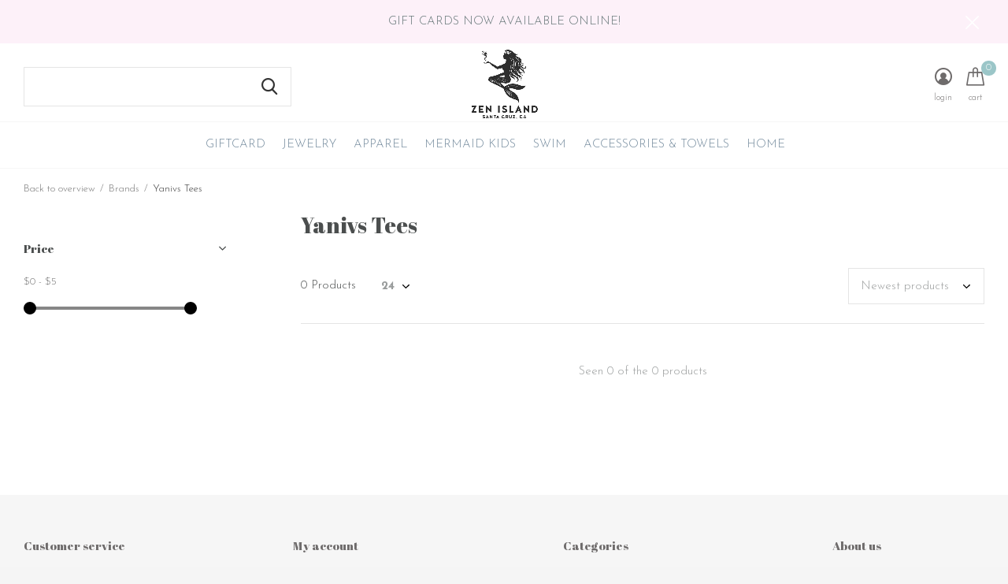

--- FILE ---
content_type: text/html;charset=utf-8
request_url: https://www.shopzenisland.com/brands/yanivs-tees/
body_size: 6226
content:
<!doctype html>
<html class="new no-usp full-width" lang="us" dir="ltr">
	<head>
        <meta name="p:domain_verify" content="0ca53e8b46e7056a544f97e7de7a9f71"/>
            <meta charset="utf-8"/>
<!-- [START] 'blocks/head.rain' -->
<!--

  (c) 2008-2026 Lightspeed Netherlands B.V.
  http://www.lightspeedhq.com
  Generated: 26-01-2026 @ 23:48:06

-->
<link rel="canonical" href="https://www.shopzenisland.com/brands/yanivs-tees/"/>
<link rel="alternate" href="https://www.shopzenisland.com/index.rss" type="application/rss+xml" title="New products"/>
<meta name="robots" content="noodp,noydir"/>
<meta property="og:url" content="https://www.shopzenisland.com/brands/yanivs-tees/?source=facebook"/>
<meta property="og:site_name" content="Zen Island "/>
<meta property="og:title" content="Yanivs Tees"/>
<meta property="og:description" content="Zen Island is a Santa Cruz, CA boutique selling beach-lifestyle apparel, jewelry, home decor, art and personal care. Visiting us is like going on a vacation!"/>
<script>
<meta name="p:domain_verify" content="f6d674f80c431822685bb7c4b9d4776b"/>
</script>
<script src="https://app.dmws.plus/shop-assets/636263/dmws-plus-loader.js?id=ec0e244886775a9cedec3207e86eb87b"></script>
<!--[if lt IE 9]>
<script src="https://cdn.shoplightspeed.com/assets/html5shiv.js?2025-02-20"></script>
<![endif]-->
<!-- [END] 'blocks/head.rain' -->
		<meta charset="utf-8">
		<meta http-equiv="x-ua-compatible" content="ie=edge">
		<title>Yanivs Tees - Zen Island </title>
		<meta name="description" content="Zen Island is a Santa Cruz, CA boutique selling beach-lifestyle apparel, jewelry, home decor, art and personal care. Visiting us is like going on a vacation!">
		<meta name="keywords" content="Yanivs, Tees, zenisland, pleasurepoint, santacruz, santacruz, mermaid, mermaidsantacruz, mermaidstore, pleasure point, mermaidsweatshirt, santacruzsweatshirt, pleasurepointsweatshirt, mermaidstore, santacruzjewelry, santacruzapparel, santacruzlocal">
		<meta name="theme-color" content="#ffffff">
		<meta name="MobileOptimized" content="320">
		<meta name="HandheldFriendly" content="true">
		<meta name="viewport" content="width=device-width,initial-scale=1,maximum-scale=1,viewport-fit=cover,target-densitydpi=device-dpi,shrink-to-fit=no">
		<meta name="author" content="https://www.dmws.nl">
		<link rel="preload" as="style" href="https://cdn.shoplightspeed.com/assets/gui-2-0.css?2025-02-20">
		<link rel="preload" as="style" href="https://cdn.shoplightspeed.com/assets/gui-responsive-2-0.css?2025-02-20">
		<link rel="preload" href="https://fonts.googleapis.com/css?family=Josefin%20Sans:100,300,400,500,600,700,800,900%7CAbril%20Fatface:100,300,400,500,600,700,800,900" as="style">
		<link rel="preload" as="style" href="https://cdn.shoplightspeed.com/shops/636263/themes/12074/assets/fixed.css?20250528164008">
    <link rel="preload" as="style" href="https://cdn.shoplightspeed.com/shops/636263/themes/12074/assets/screen.css?20250528164008">
		<link rel="preload" as="style" href="https://cdn.shoplightspeed.com/shops/636263/themes/12074/assets/custom.css?20250528164008">
		<link rel="preload" as="font" href="https://cdn.shoplightspeed.com/shops/636263/themes/12074/assets/icomoon.woff2?20250528164008">
		<link rel="preload" as="script" href="https://cdn.shoplightspeed.com/assets/jquery-1-9-1.js?2025-02-20">
		<link rel="preload" as="script" href="https://cdn.shoplightspeed.com/assets/jquery-ui-1-10-1.js?2025-02-20">
		<link rel="preload" as="script" href="https://cdn.shoplightspeed.com/shops/636263/themes/12074/assets/scripts.js?20250528164008">
		<link rel="preload" as="script" href="https://cdn.shoplightspeed.com/shops/636263/themes/12074/assets/custom.js?20250528164008">
    <link rel="preload" as="script" href="https://cdn.shoplightspeed.com/assets/gui.js?2025-02-20">
		<link href="https://fonts.googleapis.com/css?family=Josefin%20Sans:100,300,400,500,600,700,800,900%7CAbril%20Fatface:100,300,400,500,600,700,800,900" rel="stylesheet" type="text/css">
		<link rel="stylesheet" media="screen" href="https://cdn.shoplightspeed.com/assets/gui-2-0.css?2025-02-20">
		<link rel="stylesheet" media="screen" href="https://cdn.shoplightspeed.com/assets/gui-responsive-2-0.css?2025-02-20">
    <link rel="stylesheet" media="screen" href="https://cdn.shoplightspeed.com/shops/636263/themes/12074/assets/fixed.css?20250528164008">
		<link rel="stylesheet" media="screen" href="https://cdn.shoplightspeed.com/shops/636263/themes/12074/assets/screen.css?20250528164008">
		<link rel="stylesheet" media="screen" href="https://cdn.shoplightspeed.com/shops/636263/themes/12074/assets/custom.css?20250528164008">
		<link rel="icon" type="image/x-icon" href="https://cdn.shoplightspeed.com/shops/636263/themes/12074/v/797633/assets/favicon.png?20231109182823">
		<link rel="apple-touch-icon" href="https://cdn.shoplightspeed.com/shops/636263/themes/12074/assets/apple-touch-icon.png?20250528164008">
		<link rel="mask-icon" href="https://cdn.shoplightspeed.com/shops/636263/themes/12074/assets/safari-pinned-tab.svg?20250528164008" color="#000000">
		<link rel="manifest" href="https://cdn.shoplightspeed.com/shops/636263/themes/12074/assets/manifest.json?20250528164008">
		<link rel="preconnect" href="https://ajax.googleapis.com">
		<link rel="preconnect" href="//cdn.webshopapp.com/">
		<link rel="preconnect" href="https://fonts.googleapis.com">
		<link rel="preconnect" href="https://fonts.gstatic.com" crossorigin>
		<link rel="dns-prefetch" href="https://ajax.googleapis.com">
		<link rel="dns-prefetch" href="//cdn.webshopapp.com/">	
		<link rel="dns-prefetch" href="https://fonts.googleapis.com">
		<link rel="dns-prefetch" href="https://fonts.gstatic.com" crossorigin>
    <script src="https://cdn.shoplightspeed.com/assets/jquery-1-9-1.js?2025-02-20"></script>
    <script src="https://cdn.shoplightspeed.com/assets/jquery-ui-1-10-1.js?2025-02-20"></script>
		<meta name="msapplication-config" content="https://cdn.shoplightspeed.com/shops/636263/themes/12074/assets/browserconfig.xml?20250528164008">
<meta property="og:title" content="Yanivs Tees">
<meta property="og:type" content="website"> 
<meta property="og:description" content="Zen Island is a Santa Cruz, CA boutique selling beach-lifestyle apparel, jewelry, home decor, art and personal care. Visiting us is like going on a vacation!">
<meta property="og:site_name" content="Zen Island ">
<meta property="og:url" content="https://www.shopzenisland.com/">
<meta property="og:image" content="https://cdn.shoplightspeed.com/shops/636263/themes/12074/assets/banner-grid-banner-1-image.jpg?20231120230309">
<meta name="twitter:title" content="Yanivs Tees">
<meta name="twitter:description" content="Zen Island is a Santa Cruz, CA boutique selling beach-lifestyle apparel, jewelry, home decor, art and personal care. Visiting us is like going on a vacation!">
<meta name="twitter:site" content="Zen Island ">
<meta name="twitter:card" content="https://cdn.shoplightspeed.com/shops/636263/themes/12074/v/868393/assets/logo.png?20250528164007">
<meta name="twitter:image" content="https://cdn.shoplightspeed.com/shops/636263/themes/12074/assets/banner-grid-banner-1-image.jpg?20231120230309">
<ul class="hidden-data hidden"><li>636263</li><li>12074</li><li>ja</li><li>us</li><li>live</li><li>mermaid//shopzenisland/com</li><li>https://www.shopzenisland.com/</li></ul>
<script type="application/ld+json">
  [
        {
      "@context": "http://schema.org/",
      "@type": "Organization",
      "url": "https://www.shopzenisland.com/",
      "name": "Zen Island ",
      "legalName": "Zen Island ",
      "description": "Zen Island is a Santa Cruz, CA boutique selling beach-lifestyle apparel, jewelry, home decor, art and personal care. Visiting us is like going on a vacation!",
      "logo": "https://cdn.shoplightspeed.com/shops/636263/themes/12074/v/868393/assets/logo.png?20250528164007",
      "image": "https://cdn.shoplightspeed.com/shops/636263/themes/12074/assets/banner-grid-banner-1-image.jpg?20231120230309",
      "contactPoint": {
        "@type": "ContactPoint",
        "contactType": "Customer service",
        "telephone": "831.477.1220"
      },
      "address": {
        "@type": "PostalAddress",
        "streetAddress": "825 41st Avenue",
        "addressLocality": "United States",
        "postalCode": "Santa Cruz, CA 95062",
        "addressCountry": "US"
      }
    },
    { 
      "@context": "http://schema.org", 
      "@type": "WebSite", 
      "url": "https://www.shopzenisland.com/", 
      "name": "Zen Island ",
      "description": "Zen Island is a Santa Cruz, CA boutique selling beach-lifestyle apparel, jewelry, home decor, art and personal care. Visiting us is like going on a vacation!",
      "author": [
        {
          "@type": "Organization",
          "url": "https://www.dmws.nl/",
          "name": "DMWS B.V.",
          "address": {
            "@type": "PostalAddress",
            "streetAddress": "Klokgebouw 195 (Strijp-S)",
            "addressLocality": "Eindhoven",
            "addressRegion": "NB",
            "postalCode": "5617 AB",
            "addressCountry": "NL"
          }
        }
      ]
    }
  ]
</script>	</head>
	<body>
  	    <div id="root"><header id="top" class="v2 static"><p id="logo" class="text-center"><a href="https://www.shopzenisland.com/" accesskey="h"><img src="https://cdn.shoplightspeed.com/shops/636263/themes/12074/v/868393/assets/logo.png?20250528164007" alt="Zen Island, Pleasure Point, Santa Cruz, CA"></a></p><nav id="skip"><ul><li><a href="#nav" accesskey="n">Ga naar navigatie (n)</a></li><li><a href="#content" accesskey="c">Ga naar inhoud (c)</a></li><li><a href="#footer" accesskey="f">Ga naar footer (f)</a></li></ul></nav><nav id="nav" aria-label="Choose a category"  class="align-center"><ul><li class="menu-uppercase"><a  href="https://www.shopzenisland.com/giftcard/">GiftCard</a></li><li class="menu-uppercase"><a  href="https://www.shopzenisland.com/jewelry/">Jewelry</a></li><li class="menu-uppercase"><a  href="https://www.shopzenisland.com/apparel/">Apparel</a></li><li class="menu-uppercase"><a  href="https://www.shopzenisland.com/mermaid-kids/">Mermaid Kids</a></li><li class="menu-uppercase"><a  href="https://www.shopzenisland.com/swim/">Swim</a></li><li class="menu-uppercase"><a  href="https://www.shopzenisland.com/accessories-towels/">Accessories &amp; Towels</a></li><li class="menu-uppercase"><a  href="https://www.shopzenisland.com/home/">Home</a><ul><li><a href="https://www.shopzenisland.com/home/cards/">Cards</a></li><li><a href="https://www.shopzenisland.com/home/other/">Other</a></li></ul></li></ul><ul><li class="search"><a href="./"><i class="icon-zoom2"></i><span>search</span></a></li><li class="login"><a href=""><i class="icon-user-circle"></i><span>login</span></a></li><li class="cart"><a href="https://www.shopzenisland.com/cart/"><i class="icon-cart"></i><span>cart</span><span class="no">0</span></a></li></ul></nav><p class="announcement">
      GIFT CARDS NOW AVAILABLE ONLINE! 
      <a class="close" href="./"></a></p><form action="https://www.shopzenisland.com/search/" method="get" id="formSearch" data-search-type="desktop"><p><label for="q">Search...</label><input id="q" name="q" type="search" value="" autocomplete="off" required data-input="desktop"><button type="submit">Search</button></p><div class="search-autocomplete" data-search-type="desktop"><ul class="list-cart small m0"></ul></div></form><div class="module-product-bar"><figure><img src="https://dummyimage.com/45x45/fff.png/fff" data-src="https://cdn.shoplightspeed.com/assets/blank.gif?2025-02-20" alt="" width="45" height="45"></figure><h3></h3><p class="price">
      $0.00
          </p><p class="link-btn"><a disabled>Out of stock</a></p></div></header><main id="content"><nav class="nav-breadcrumbs mobile-hide"><ul><li><a href="https://www.shopzenisland.com/brands/">Back to overview</a></li><li><a href="https://www.shopzenisland.com/brands/">Brands</a></li><li>Yanivs Tees</li></ul></nav><div class="cols-c "><article><header><h1 class="m20">Yanivs Tees</h1><p class="link-btn wide desktop-hide"><a href="./" class="b toggle-filters">Filter</a></p></header><form action="https://www.shopzenisland.com/brands/yanivs-tees/" method="get" class="form-sort" id="filter_form"><h5 style="z-index: 45;" class="mobile-hide">0 Products</h5><p class="blank strong"><label for="limit">Show:</label><select id="limit" name="limit" onchange="$('#formSortModeLimit').submit();"><option value="12">12</option><option value="24" selected="selected">24</option><option value="36">36</option><option value="72">72</option></select></p><p class="text-right"><label class="hidden" for="sort">Sort by:</label><select id="sortselect" name="sort"><option value="sort-by" selected disabled>Sort by</option><option value="popular">Most viewed</option><option value="newest" selected="selected">Newest products</option><option value="lowest">Lowest price</option><option value="highest">Highest price</option><option value="asc">Name ascending</option><option value="desc">Name descending</option></select></p></form><ul class="list-collection  "></ul><hr><footer class="text-center m70"><p>Seen 0 of the 0 products</p></footer></article><aside><form action="https://www.shopzenisland.com/brands/yanivs-tees/" method="get" class="form-filter" id="filter_form"><h5 class="desktop-hide">Filter by</h5><input type="hidden" name="limit" value="24" id="filter_form_limit_vertical" /><input type="hidden" name="sort" value="newest" id="filter_form_sort_vertical" /><h5 class="toggle ">Price</h5><div class="ui-slider-a "><p><label for="min">Min</label><input type="number" id="min" name="min" value="0" min="0"></p><p><label for="max">Max</label><input type="text" id="max" name="max" value="5" max="5"></p></div></form></aside></div></main><aside id="cart"><h5>Cart</h5><p>
    You have no items in your shopping cart...
  </p><p class="submit"><span><span>Amount to free shipping</span> $125.00</span><span class="strong"><span>Total excl. tax</span> $0.00</span><a href="https://www.shopzenisland.com/cart/">Checkout</a></p></aside><form action="https://www.shopzenisland.com/account/loginPost/" method="post" id="login"><h5>Login</h5><p><label for="lc">Email address</label><input type="email" id="lc" name="email" autocomplete='email' placeholder="Email address" required></p><p><label for="ld">Password</label><input type="password" id="ld" name="password" autocomplete='current-password' placeholder="Password" required><a href="https://www.shopzenisland.com/account/password/">Forgot your password?</a></p><p><button class="side-login-button" type="submit">Login</button></p><footer><ul class="list-checks"><li>All your orders and returns in one place</li><li>The ordering process is even faster</li><li>Your shopping cart stored, always and everywhere</li></ul><p class="link-btn"><a class="" href="https://www.shopzenisland.com/account/register/">Create an account</a></p></footer><input type="hidden" name="key" value="85b3f39694393d8d7bc42c59d8a59458" /><input type="hidden" name="type" value="login" /></form><p id="compare-btn" ><a class="open-compare"><i class="icon-compare"></i><span>compare</span><span class="compare-items" data-compare-items>0</span></a></p><aside id="compare"><h5>Compare products</h5><ul class="list-cart compare-products"></ul><p class="submit"><span>You can compare a maximum of 5 products</span><a href="https://www.shopzenisland.com/compare/">Start comparison</a></p></aside><footer id="footer"><nav><div><h3>Customer service</h3><ul><li><a href="https://www.shopzenisland.com/service/about/">About us</a></li><li><a href="https://www.shopzenisland.com/service/general-terms-conditions/">General terms &amp; conditions</a></li><li><a href="https://www.shopzenisland.com/service/privacy-policy/">Privacy policy</a></li><li><a href="https://www.shopzenisland.com/service/payment-methods/">Accepted Payment methods</a></li><li><a href="https://www.shopzenisland.com/service/shipping-returns/">Shipping &amp; returns</a></li><li><a href="https://www.shopzenisland.com/service/">Customer Support</a></li></ul></div><div><h3>My account</h3><ul><li><a href="https://www.shopzenisland.com/account/" title="Register">Register</a></li><li><a href="https://www.shopzenisland.com/account/orders/" title="My orders">My orders</a></li><li><a href="https://www.shopzenisland.com/account/wishlist/" title="My wishlist">My wishlist</a></li><li><a href="https://www.shopzenisland.com/compare/">Compare products</a></li></ul></div><div><h3>Categories</h3><ul><li><a href="https://www.shopzenisland.com/giftcard/">GiftCard</a></li><li><a href="https://www.shopzenisland.com/jewelry/">Jewelry</a></li><li><a href="https://www.shopzenisland.com/apparel/">Apparel</a></li><li><a href="https://www.shopzenisland.com/mermaid-kids/">Mermaid Kids</a></li><li><a href="https://www.shopzenisland.com/swim/">Swim</a></li><li><a href="https://www.shopzenisland.com/accessories-towels/">Accessories &amp; Towels</a></li><li><a href="https://www.shopzenisland.com/home/">Home</a></li></ul></div><div><h3>About us</h3><ul class="contact-footer m10"><li><span class="strong">ZEN ISLAND</span></li><li></li><li>825 41st Avenue</li><li>Santa Cruz, CA 95062</li></ul><ul class="contact-footer m10"></ul></div><div class="double"><ul class="link-btn"><li><a href="tel:831.477.1220" class="a">Call us</a></li><li><a href="/cdn-cgi/l/email-protection#f499918699959d90b4879c9b848e919a9d8798959a90da979b99" class="a">Email us</a></li></ul><ul class="list-social"><li><a rel="external" href="https://www.facebook.com/zenisland/"><i class="icon-facebook"></i><span>Facebook</span></a></li><li><a rel="external" href="https://www.instagram.com/zenisland/"><i class="icon-instagram"></i><span>Instagram</span></a></li><li><a rel="external" href="https://www.twitter.com/"><i class="icon-twitter"></i><span>Twitter</span></a></li><li><a rel="external" href="https://www.pinterest.com/zenisland/"><i class="icon-pinterest"></i><span>Pinterest</span></a></li><li><a rel="external" href="https://www.youtube.com/"><i class="icon-youtube"></i><span>Youtube</span></a></li></ul></div><figure><img data-src="https://cdn.shoplightspeed.com/shops/636263/files/59320770/logo.png" alt="Zen Island, Pleasure Point, Santa Cruz, CA" width="180" height="40"></figure></nav><ul class="list-payments"><li><img data-src="https://cdn.shoplightspeed.com/shops/636263/themes/12074/assets/z-creditcard.png?20250528164008" alt="creditcard" width="45" height="21"></li></ul><p class="copyright">© Copyright <span class="date">2019</span> - Theme By <a href="https://www.designmijnwebshop.nl/" target="_blank">DMWS</a></p></footer><script data-cfasync="false" src="/cdn-cgi/scripts/5c5dd728/cloudflare-static/email-decode.min.js"></script><script>
  
   var test = 'test';
  var ajaxTranslations = {"Add to cart":"Add to cart","Wishlist":"Wish List","Add to wishlist":"Add to wishlist","Compare":"Compare","Add to compare":"Add to compare","Brands":"Brands","Discount":"Discount","Delete":"Delete","Total excl. VAT":"Total excl. tax","Shipping costs":"Shipping costs","Total incl. VAT":"Total incl. tax","Read more":"Read more","Read less":"Read less","No products found":"No products found","View all results":"View all results","":""};
  var categories_shop = {"4363366":{"id":4363366,"parent":0,"path":["4363366"],"depth":1,"image":0,"type":"category","url":"giftcard","title":"GiftCard","description":"","count":0},"2024361":{"id":2024361,"parent":0,"path":["2024361"],"depth":1,"image":21487808,"type":"category","url":"jewelry","title":"Jewelry","description":"","count":9},"2024256":{"id":2024256,"parent":0,"path":["2024256"],"depth":1,"image":21487847,"type":"category","url":"apparel","title":"Apparel","description":"","count":6},"2089054":{"id":2089054,"parent":0,"path":["2089054"],"depth":1,"image":21487899,"type":"category","url":"mermaid-kids","title":"Mermaid Kids","description":"","count":0},"2024267":{"id":2024267,"parent":0,"path":["2024267"],"depth":1,"image":21137511,"type":"category","url":"swim","title":"Swim","description":"","count":9},"2024266":{"id":2024266,"parent":0,"path":["2024266"],"depth":1,"image":21137551,"type":"category","url":"accessories-towels","title":"Accessories & Towels","description":"","count":4},"2024258":{"id":2024258,"parent":0,"path":["2024258"],"depth":1,"image":21487919,"type":"category","url":"home","title":"Home","description":"","count":13,"subs":{"2024294":{"id":2024294,"parent":2024258,"path":["2024294","2024258"],"depth":2,"image":21137618,"type":"category","url":"home\/cards","title":"Cards","description":"","count":0},"2024396":{"id":2024396,"parent":2024258,"path":["2024396","2024258"],"depth":2,"image":21138851,"type":"category","url":"home\/other","title":"Other","description":"","count":5}}}};
	var basicUrl = 'https://www.shopzenisland.com/';
  var readMore = 'Read more';
  var searchUrl = 'https://www.shopzenisland.com/search/';
  var scriptsUrl = 'https://cdn.shoplightspeed.com/shops/636263/themes/12074/assets/async-scripts.js?20250528164008';
  var customUrl = 'https://cdn.shoplightspeed.com/shops/636263/themes/12074/assets/async-custom.js?20250528164008';
  var popupUrl = 'https://cdn.shoplightspeed.com/shops/636263/themes/12074/assets/popup.js?20250528164008';
  var fancyCss = 'https://cdn.shoplightspeed.com/shops/636263/themes/12074/assets/fancybox.css?20250528164008';
  var fancyJs = 'https://cdn.shoplightspeed.com/shops/636263/themes/12074/assets/fancybox.js?20250528164008';
  var checkoutLink = 'https://www.shopzenisland.com/checkout/';
  var exclVat = 'Excl. tax';
  var compareUrl = 'https://www.shopzenisland.com/compare/?format=json';
  var wishlistUrl = 'https://www.shopzenisland.com/account/wishlist/?format=json';
  var shopSsl = true;
  var loggedIn = 0;
  var shopId = 636263;
  var priceStatus = 'enabled';
	var shopCurrency = '$';
  var imageRatio = '660x900';
  var imageFill = '2';
	var freeShippingFrom = '17';
	var showFrom = '09';
	var template = 'pages/collection.rain';
  var by = 'By';
	var chooseV = 'Make a choice';
	var blogUrl = 'https://www.shopzenisland.com/blogs/';
  var heroSpeed = '4000';
                                                                      
  var showDays = [
                                ]
  

  var showSecondImage = '1';
  var newsLetterSeconds = '3';
   
</script></div><script defer src="https://cdn.shoplightspeed.com/shops/636263/themes/12074/assets/scripts.js?20250528164008"></script><script defer src="https://cdn.shoplightspeed.com/shops/636263/themes/12074/assets/custom.js?20250528164008"></script><script>let $ = jQuery</script><script src="https://cdn.shoplightspeed.com/assets/gui.js?2025-02-20"></script><script src="https://cdn.shoplightspeed.com/assets/gui-responsive-2-0.js?2025-02-20"></script><!-- [START] 'blocks/body.rain' --><script>
(function () {
  var s = document.createElement('script');
  s.type = 'text/javascript';
  s.async = true;
  s.src = 'https://www.shopzenisland.com/services/stats/pageview.js';
  ( document.getElementsByTagName('head')[0] || document.getElementsByTagName('body')[0] ).appendChild(s);
})();
</script><!-- [END] 'blocks/body.rain' --><script></script>	  Powered by
      <a href="http://www.lightspeedhq.com" title="Lightspeed" target="_blank">Lightspeed</a>
      <script>(function(){function c(){var b=a.contentDocument||a.contentWindow.document;if(b){var d=b.createElement('script');d.innerHTML="window.__CF$cv$params={r:'9c43e6344d8df689',t:'MTc2OTQ3MTI4Ni4wMDAwMDA='};var a=document.createElement('script');a.nonce='';a.src='/cdn-cgi/challenge-platform/scripts/jsd/main.js';document.getElementsByTagName('head')[0].appendChild(a);";b.getElementsByTagName('head')[0].appendChild(d)}}if(document.body){var a=document.createElement('iframe');a.height=1;a.width=1;a.style.position='absolute';a.style.top=0;a.style.left=0;a.style.border='none';a.style.visibility='hidden';document.body.appendChild(a);if('loading'!==document.readyState)c();else if(window.addEventListener)document.addEventListener('DOMContentLoaded',c);else{var e=document.onreadystatechange||function(){};document.onreadystatechange=function(b){e(b);'loading'!==document.readyState&&(document.onreadystatechange=e,c())}}}})();</script><script defer src="https://static.cloudflareinsights.com/beacon.min.js/vcd15cbe7772f49c399c6a5babf22c1241717689176015" integrity="sha512-ZpsOmlRQV6y907TI0dKBHq9Md29nnaEIPlkf84rnaERnq6zvWvPUqr2ft8M1aS28oN72PdrCzSjY4U6VaAw1EQ==" data-cf-beacon='{"rayId":"9c43e6344d8df689","version":"2025.9.1","serverTiming":{"name":{"cfExtPri":true,"cfEdge":true,"cfOrigin":true,"cfL4":true,"cfSpeedBrain":true,"cfCacheStatus":true}},"token":"8247b6569c994ee1a1084456a4403cc9","b":1}' crossorigin="anonymous"></script>
</body>
</html>

--- FILE ---
content_type: text/javascript;charset=utf-8
request_url: https://www.shopzenisland.com/services/stats/pageview.js
body_size: -436
content:
// SEOshop 26-01-2026 23:48:07

--- FILE ---
content_type: application/javascript; charset=UTF-8
request_url: https://www.shopzenisland.com/cdn-cgi/challenge-platform/h/b/scripts/jsd/d251aa49a8a3/main.js?
body_size: 8402
content:
window._cf_chl_opt={AKGCx8:'b'};~function(p6,cC,cY,co,cZ,cF,cm,cJ,p0,p1){p6=O,function(z,c,pC,p5,V,G){for(pC={z:472,c:619,V:439,G:436,b:455,n:495,M:531,R:451,j:429,l:438,i:462},p5=O,V=z();!![];)try{if(G=-parseInt(p5(pC.z))/1+-parseInt(p5(pC.c))/2+parseInt(p5(pC.V))/3*(parseInt(p5(pC.G))/4)+parseInt(p5(pC.b))/5*(parseInt(p5(pC.n))/6)+-parseInt(p5(pC.M))/7+-parseInt(p5(pC.R))/8*(parseInt(p5(pC.j))/9)+-parseInt(p5(pC.l))/10*(-parseInt(p5(pC.i))/11),G===c)break;else V.push(V.shift())}catch(b){V.push(V.shift())}}(L,136757),cC=this||self,cY=cC[p6(596)],co=function(VR,VM,Vn,VG,Vp,p7,c,V,G,b){return VR={z:612,c:629,V:585},VM={z:428,c:530,V:505,G:428,b:598,n:452,M:505,R:671,j:428,l:505,i:621,N:508,a:644,s:428,K:643,T:480,B:539,X:475,I:444,k:428,f:539,Q:492,g:543,E:622,P:428,C:627,Y:534,o:534,Z:428},Vn={z:628,c:483},VG={z:483,c:534,V:609,G:648,b:613,n:609,M:613,R:560,j:498,l:492,i:428,N:613,a:576,s:524,K:508,T:656,B:616,X:457,I:508,k:457,f:508,Q:598,g:644,E:529,P:508,C:593,Y:574,o:620,Z:444,W:508,d:621,v:609,e:648,U:644,D:576,x:638,S:508,F:576,h:464,m:442,J:508,H:598,y:494,A:492,q0:508,q1:576,q2:661,q3:428,q4:616,q5:638,q6:658,q7:561,q8:505,q9:502,qq:653,qL:543,qO:663,qz:622},Vp={z:581,c:534},p7=p6,c={'Anbqk':p7(VR.z),'rleyl':function(n,M){return n==M},'aPAEZ':function(n,M){return n-M},'dzuHw':function(n,M){return n(M)},'TPDIh':function(n,M){return n&M},'WpIjY':function(n,M){return M==n},'UVzZW':function(n,M){return n(M)},'ZAnjj':function(n,M){return n>M},'cHJzM':function(n,M){return n|M},'LmOWR':function(n,M){return n==M},'UmnVU':function(n,M){return n<M},'JAOgt':function(n,M){return M&n},'BRXNp':function(n,M){return n-M},'mFUuZ':function(n,M){return n(M)},'dcjAj':function(n,M){return M==n},'NVYPy':function(n,M){return M|n},'ExrPb':function(n,M){return n<<M},'NXWoG':function(n,M){return n|M},'RFcPu':function(n,M){return M|n},'SgGEp':function(n,M){return n-M},'xhOlj':function(n,M){return n(M)},'rPrHy':function(n,M){return n<M},'FjURx':function(n,M){return n<<M},'FIygt':function(n,M){return n&M},'eUzIy':function(n,M){return n-M},'JsjCm':function(n,M){return M==n},'VgnjU':function(n,M){return n==M},'EsHar':function(n,M){return n==M},'mHvSJ':function(n,M){return M*n},'WwoTQ':function(n,M){return n(M)},'FqitX':function(n,M){return n(M)},'LVbAa':function(n,M){return n<M},'WFeYi':function(n,M){return n!=M},'oRAsd':function(n,M){return M&n},'HKLFd':function(n,M){return n===M}},V=String[p7(VR.c)],G={'h':function(n){return n==null?'':G.g(n,6,function(M,p8){return p8=O,p8(Vp.z)[p8(Vp.c)](M)})},'g':function(M,R,j,p9,i,N,s,K,T,B,X,I,Q,E,P,C,Y,o,Z,W){if(p9=p7,null==M)return'';for(N={},s={},K='',T=2,B=3,X=2,I=[],Q=0,E=0,P=0;P<M[p9(VG.z)];P+=1)if(C=M[p9(VG.c)](P),Object[p9(VG.V)][p9(VG.G)][p9(VG.b)](N,C)||(N[C]=B++,s[C]=!0),Y=K+C,Object[p9(VG.n)][p9(VG.G)][p9(VG.M)](N,Y))K=Y;else for(o=c[p9(VG.R)][p9(VG.j)]('|'),Z=0;!![];){switch(o[Z++]){case'0':T--;continue;case'1':c[p9(VG.l)](0,T)&&(T=Math[p9(VG.i)](2,X),X++);continue;case'2':if(Object[p9(VG.V)][p9(VG.G)][p9(VG.N)](s,K)){if(256>K[p9(VG.a)](0)){for(i=0;i<X;Q<<=1,E==c[p9(VG.s)](R,1)?(E=0,I[p9(VG.K)](c[p9(VG.T)](j,Q)),Q=0):E++,i++);for(W=K[p9(VG.a)](0),i=0;8>i;Q=Q<<1|c[p9(VG.B)](W,1),c[p9(VG.X)](E,R-1)?(E=0,I[p9(VG.I)](j(Q)),Q=0):E++,W>>=1,i++);}else{for(W=1,i=0;i<X;Q=Q<<1.1|W,c[p9(VG.k)](E,c[p9(VG.s)](R,1))?(E=0,I[p9(VG.f)](c[p9(VG.Q)](j,Q)),Q=0):E++,W=0,i++);for(W=K[p9(VG.a)](0),i=0;c[p9(VG.g)](16,i);Q=c[p9(VG.E)](Q<<1.47,W&1.48),R-1==E?(E=0,I[p9(VG.P)](j(Q)),Q=0):E++,W>>=1,i++);}T--,c[p9(VG.C)](0,T)&&(T=Math[p9(VG.i)](2,X),X++),delete s[K]}else for(W=N[K],i=0;c[p9(VG.Y)](i,X);Q=Q<<1|c[p9(VG.o)](W,1),E==c[p9(VG.Z)](R,1)?(E=0,I[p9(VG.W)](j(Q)),Q=0):E++,W>>=1,i++);continue;case'3':N[Y]=B++;continue;case'4':K=c[p9(VG.d)](String,C);continue}break}if(K!==''){if(Object[p9(VG.v)][p9(VG.e)][p9(VG.N)](s,K)){if(c[p9(VG.U)](256,K[p9(VG.D)](0))){for(i=0;c[p9(VG.Y)](i,X);Q<<=1,c[p9(VG.x)](E,R-1)?(E=0,I[p9(VG.S)](j(Q)),Q=0):E++,i++);for(W=K[p9(VG.F)](0),i=0;c[p9(VG.U)](8,i);Q=c[p9(VG.h)](c[p9(VG.m)](Q,1),1&W),R-1==E?(E=0,I[p9(VG.J)](c[p9(VG.H)](j,Q)),Q=0):E++,W>>=1,i++);}else{for(W=1,i=0;i<X;Q=c[p9(VG.y)](Q<<1,W),c[p9(VG.A)](E,R-1)?(E=0,I[p9(VG.q0)](j(Q)),Q=0):E++,W=0,i++);for(W=K[p9(VG.q1)](0),i=0;16>i;Q=c[p9(VG.q2)](Q<<1.24,1.69&W),E==R-1?(E=0,I[p9(VG.W)](j(Q)),Q=0):E++,W>>=1,i++);}T--,c[p9(VG.x)](0,T)&&(T=Math[p9(VG.q3)](2,X),X++),delete s[K]}else for(W=N[K],i=0;i<X;Q=c[p9(VG.h)](Q<<1,c[p9(VG.q4)](W,1)),c[p9(VG.q5)](E,c[p9(VG.q6)](R,1))?(E=0,I[p9(VG.f)](c[p9(VG.q7)](j,Q)),Q=0):E++,W>>=1,i++);T--,T==0&&X++}for(W=2,i=0;c[p9(VG.q8)](i,X);Q=c[p9(VG.q2)](c[p9(VG.q9)](Q,1),c[p9(VG.qq)](W,1)),E==c[p9(VG.qL)](R,1)?(E=0,I[p9(VG.I)](j(Q)),Q=0):E++,W>>=1,i++);for(;;)if(Q<<=1,c[p9(VG.qO)](E,R-1)){I[p9(VG.I)](j(Q));break}else E++;return I[p9(VG.qz)]('')},'j':function(n,Vb,pq){return Vb={z:576},pq=p7,null==n?'':c[pq(Vn.z)]('',n)?null:G.i(n[pq(Vn.c)],32768,function(M,pL){return pL=pq,n[pL(Vb.z)](M)})},'i':function(M,R,j,pO,i,N,s,K,T,B,X,I,Q,E,P,C,o,Y){for(pO=p7,i=[],N=4,s=4,K=3,T=[],I=j(0),Q=R,E=1,B=0;3>B;i[B]=B,B+=1);for(P=0,C=Math[pO(VM.z)](2,2),X=1;X!=C;Y=Q&I,Q>>=1,c[pO(VM.c)](0,Q)&&(Q=R,I=j(E++)),P|=(c[pO(VM.V)](0,Y)?1:0)*X,X<<=1);switch(P){case 0:for(P=0,C=Math[pO(VM.G)](2,8),X=1;C!=X;Y=Q&I,Q>>=1,0==Q&&(Q=R,I=c[pO(VM.b)](j,E++)),P|=c[pO(VM.n)](c[pO(VM.M)](0,Y)?1:0,X),X<<=1);o=c[pO(VM.R)](V,P);break;case 1:for(P=0,C=Math[pO(VM.j)](2,16),X=1;C!=X;Y=Q&I,Q>>=1,Q==0&&(Q=R,I=j(E++)),P|=(c[pO(VM.l)](0,Y)?1:0)*X,X<<=1);o=c[pO(VM.i)](V,P);break;case 2:return''}for(B=i[3]=o,T[pO(VM.N)](o);;){if(c[pO(VM.a)](E,M))return'';for(P=0,C=Math[pO(VM.s)](2,K),X=1;X!=C;Y=I&Q,Q>>=1,Q==0&&(Q=R,I=c[pO(VM.K)](j,E++)),P|=(c[pO(VM.T)](0,Y)?1:0)*X,X<<=1);switch(o=P){case 0:for(P=0,C=Math[pO(VM.G)](2,8),X=1;c[pO(VM.B)](X,C);Y=c[pO(VM.X)](I,Q),Q>>=1,Q==0&&(Q=R,I=j(E++)),P|=X*(0<Y?1:0),X<<=1);i[s++]=V(P),o=c[pO(VM.I)](s,1),N--;break;case 1:for(P=0,C=Math[pO(VM.k)](2,16),X=1;c[pO(VM.f)](X,C);Y=c[pO(VM.X)](I,Q),Q>>=1,c[pO(VM.Q)](0,Q)&&(Q=R,I=c[pO(VM.R)](j,E++)),P|=c[pO(VM.n)](0<Y?1:0,X),X<<=1);i[s++]=V(P),o=c[pO(VM.g)](s,1),N--;break;case 2:return T[pO(VM.E)]('')}if(N==0&&(N=Math[pO(VM.P)](2,K),K++),i[o])o=i[o];else if(c[pO(VM.C)](o,s))o=B+B[pO(VM.Y)](0);else return null;T[pO(VM.N)](o),i[s++]=B+o[pO(VM.o)](0),N--,B=o,0==N&&(N=Math[pO(VM.Z)](2,K),K++)}}},b={},b[p7(VR.V)]=G.h,b}(),cZ=null,cF=cS(),cm={},cm[p6(540)]='o',cm[p6(527)]='s',cm[p6(535)]='u',cm[p6(569)]='z',cm[p6(580)]='n',cm[p6(525)]='I',cm[p6(578)]='b',cJ=cm,cC[p6(473)]=function(z,V,G,M,Gb,GG,GV,pt,R,i,N,s,K,T,B){if(Gb={z:553,c:435,V:431,G:500,b:624,n:431,M:501,R:667,j:514,l:667,i:514,N:557,a:558,s:597,K:483,T:485,B:490,X:487,I:599,k:513,f:614,Q:522,g:522,E:471},GG={z:469,c:597,V:483,G:573},GV={z:609,c:648,V:613,G:508},pt=p6,R={'gniaV':function(X,I){return X<I},'LmRKe':function(X,I){return X(I)},'NTExZ':function(X,I,Q,g){return X(I,Q,g)},'aIqVk':function(X,I){return X(I)},'MaJqP':function(X,I){return X===I},'kVPqH':pt(Gb.z),'bEVZH':function(X,I,Q){return X(I,Q)},'ZcVCW':function(X,I){return X+I}},null===V||void 0===V)return M;for(i=R[pt(Gb.c)](cA,V),z[pt(Gb.V)][pt(Gb.G)]&&(i=i[pt(Gb.b)](z[pt(Gb.n)][pt(Gb.G)](V))),i=z[pt(Gb.M)][pt(Gb.R)]&&z[pt(Gb.j)]?z[pt(Gb.M)][pt(Gb.l)](new z[(pt(Gb.i))](i)):function(X,pI,I){for(pI=pt,X[pI(GG.z)](),I=0;R[pI(GG.c)](I,X[pI(GG.V)]);X[I]===X[I+1]?X[pI(GG.G)](I+1,1):I+=1);return X}(i),N='nAsAaAb'.split('A'),N=N[pt(Gb.N)][pt(Gb.a)](N),s=0;R[pt(Gb.s)](s,i[pt(Gb.K)]);s++)if(pt(Gb.T)!==pt(Gb.T))return;else(K=i[s],T=R[pt(Gb.B)](cy,z,V,K),R[pt(Gb.X)](N,T))?(B=R[pt(Gb.I)]('s',T)&&!z[pt(Gb.k)](V[K]),R[pt(Gb.f)]===G+K?R[pt(Gb.Q)](j,G+K,T):B||R[pt(Gb.g)](j,G+K,V[K])):j(R[pt(Gb.E)](G,K),T);return M;function j(X,I,pX){pX=pt,Object[pX(GV.z)][pX(GV.c)][pX(GV.V)](M,I)||(M[I]=[]),M[I][pX(GV.G)](X)}},p0=p6(669)[p6(498)](';'),p1=p0[p6(557)][p6(558)](p0),cC[p6(499)]=function(z,V,GM,pw,G,n,M,R){for(GM={z:652,c:483,V:488,G:508,b:610},pw=p6,G=Object[pw(GM.z)](V),n=0;n<G[pw(GM.c)];n++)if(M=G[n],'f'===M&&(M='N'),z[M]){for(R=0;R<V[G[n]][pw(GM.c)];-1===z[M][pw(GM.V)](V[G[n]][R])&&(p1(V[G[n]][R])||z[M][pw(GM.G)]('o.'+V[G[n]][R])),R++);}else z[M]=V[G[n]][pw(GM.b)](function(j){return'o.'+j})},p3();function cH(c,V,G0,pK,G,n){return G0={z:538,c:476,V:609,G:660,b:613,n:488,M:516},pK=p6,G={},G[pK(G0.z)]=function(M,R){return M<R},n=G,V instanceof c[pK(G0.c)]&&n[pK(G0.z)](0,c[pK(G0.c)][pK(G0.V)][pK(G0.G)][pK(G0.b)](V)[pK(G0.n)](pK(G0.M)))}function cA(c,G8,pB,V,G,n){for(G8={z:507,c:624,V:652,G:503},pB=p6,V={},V[pB(G8.z)]=function(M,R){return M!==R},G=V,n=[];G[pB(G8.z)](null,c);n=n[pB(G8.c)](Object[pB(G8.V)](c)),c=Object[pB(G8.G)](c));return n}function cW(z,Vt,VB,pz,c,V){Vt={z:533,c:458,V:650},VB={z:521,c:584,V:626,G:655,b:434,n:486,M:633,R:467},pz=p6,c={'UOEDQ':function(G){return G()},'WHlHG':function(G,b){return G(b)},'EtKzR':function(G,b){return G===b},'GRTQR':function(G,b){return G(b)},'WBMGO':function(G){return G()},'MouYo':function(G){return G()},'EnLHu':function(G,b,n){return G(b,n)}},V=c[pz(Vt.z)](p2),cx(V.r,function(G,pc){if(pc=pz,pc(VB.z)===pc(VB.c)){if(!M){if(a=!![],!c[pc(VB.V)](s))return;c[pc(VB.G)](K,function(f){X(I,f)})}}else c[pc(VB.b)](typeof z,pc(VB.n))&&c[pc(VB.M)](z,G),c[pc(VB.R)](cv)}),V.e&&c[pz(Vt.c)](ch,pz(Vt.V),V.e)}function cx(z,c,VS,Vx,VD,VU,pj,V,G,b,n){VS={z:591,c:460,V:642,G:605,b:565,n:519,M:549,R:537,j:526,l:523,i:518,N:549,a:542,s:450,K:594,T:466,B:550,X:654,I:630,k:510,f:510,Q:461,g:510,E:461,P:594,C:634,Y:585,o:536},Vx={z:603,c:545,V:551,G:546,b:437},VD={z:636,c:445,V:636,G:611,b:568,n:672,M:637,R:478,j:443,l:636},VU={z:466},pj=p6,V={'CBHAg':function(M,R){return M<R},'HDvaY':function(M,R){return M(R)},'ElZDt':function(M,R){return M+R},'PcEYH':pj(VS.z),'ytCaw':pj(VS.c),'piUkK':pj(VS.V),'WHjbH':pj(VS.G)},G=cC[pj(VS.b)],console[pj(VS.n)](cC[pj(VS.M)]),b=new cC[(pj(VS.R))](),b[pj(VS.j)](pj(VS.l),pj(VS.i)+cC[pj(VS.N)][pj(VS.a)]+V[pj(VS.s)]+G.r),G[pj(VS.K)]&&(b[pj(VS.T)]=5e3,b[pj(VS.B)]=function(pl){pl=pj,c(pl(VU.z))}),b[pj(VS.X)]=function(pi){if(pi=pj,b[pi(VD.z)]>=200&&V[pi(VD.c)](b[pi(VD.V)],300))c(pi(VD.G));else if(pi(VD.b)!==pi(VD.n))V[pi(VD.M)](c,V[pi(VD.R)](pi(VD.j),b[pi(VD.l)]));else return},b[pj(VS.I)]=function(pN){pN=pj,V[pN(Vx.z)]===V[pN(Vx.c)]?V[pN(Vx.V)](pN(Vx.G),G):c(V[pN(Vx.b)])},n={'t':cU(),'lhr':cY[pj(VS.k)]&&cY[pj(VS.f)][pj(VS.Q)]?cY[pj(VS.g)][pj(VS.E)]:'','api':G[pj(VS.P)]?!![]:![],'c':cd(),'payload':z},b[pj(VS.C)](co[pj(VS.Y)](JSON[pj(VS.o)](n)))}function p4(G,b,Gk,pr,n,M,R,j){if(Gk={z:504,c:611,V:463,G:430,b:594,n:465,M:604,R:459,j:641,l:504,i:482,N:555,a:459,s:641,K:582,T:482,B:555},pr=p6,n={},n[pr(Gk.z)]=pr(Gk.c),n[pr(Gk.V)]=pr(Gk.G),M=n,!G[pr(Gk.b)])return;b===M[pr(Gk.z)]?(R={},R[pr(Gk.n)]=pr(Gk.M),R[pr(Gk.R)]=G.r,R[pr(Gk.j)]=M[pr(Gk.l)],cC[pr(Gk.i)][pr(Gk.N)](R,'*')):(j={},j[pr(Gk.n)]=pr(Gk.M),j[pr(Gk.a)]=G.r,j[pr(Gk.s)]=M[pr(Gk.V)],j[pr(Gk.K)]=b,cC[pr(Gk.T)][pr(Gk.B)](j,'*'))}function cu(VI,pp,c,V,G,b,n,M){for(VI={z:665,c:454,V:623,G:665,b:498,n:623,M:580,R:565},pp=p6,c={},c[pp(VI.z)]=pp(VI.c),c[pp(VI.V)]=function(R,j){return R!==j},V=c,G=V[pp(VI.G)][pp(VI.b)]('|'),b=0;!![];){switch(G[b++]){case'0':n=M.i;continue;case'1':if(V[pp(VI.n)](typeof n,pp(VI.M))||n<30)return null;continue;case'2':if(!M)return null;continue;case'3':M=cC[pp(VI.R)];continue;case'4':return n}break}}function cv(VC,Vr,pG,z,c){if(VC={z:496,c:570,V:491,G:645},Vr={z:657,c:601,V:592,G:477,b:493,n:508,M:576,R:508},pG=p6,z={'FWecT':function(V,G){return V<G},'FutnE':function(V,G){return G==V},'ikger':function(V,G){return G===V},'LFIzx':pG(VC.z),'NydCX':pG(VC.c),'LZfCD':function(V,G){return G===V},'qOSkK':function(V,G){return V(G)}},c=cu(),z[pG(VC.V)](c,null))return;cZ=(cZ&&z[pG(VC.G)](clearTimeout,cZ),setTimeout(function(pb){if(pb=pG,z[pb(Vr.z)](z[pb(Vr.c)],z[pb(Vr.V)])){for(d=0;z[pb(Vr.G)](v,e);D<<=1,z[pb(Vr.b)](x,S-1)?(F=0,h[pb(Vr.n)](m(J)),H=0):y++,U++);for(A=q0[pb(Vr.M)](0),q1=0;8>q2;q4=1.04&q6|q5<<1,q7==q8-1?(q9=0,qq[pb(Vr.R)](qL(qO)),qz=0):qc++,qp>>=1,q3++);}else cW()},1e3*c))}function cS(VF,pa){return VF={z:563,c:563},pa=p6,crypto&&crypto[pa(VF.z)]?crypto[pa(VF.c)]():''}function p3(Gw,GI,Gt,GT,pf,z,c,V,G,b){if(Gw={z:618,c:446,V:666,G:590,b:631,n:484,M:565,R:453,j:575,l:617,i:481,N:551,a:551,s:546,K:456,T:456},GI={z:571,c:617,V:481,G:632,b:668,n:456},Gt={z:649,c:583,V:446,G:571,b:486,n:595,M:595},GT={z:625,c:618,V:651,G:483,b:488,n:508,M:432,R:610},pf=p6,z={'LQioU':function(n,M){return n+M},'zmyoQ':pf(Gw.z),'rUHBt':function(n,M){return n===M},'szWQK':pf(Gw.c),'yDmpp':function(n){return n()},'cuUzY':pf(Gw.V),'aFcqj':pf(Gw.G),'jaUju':pf(Gw.b),'BlZwp':pf(Gw.n)},c=cC[pf(Gw.M)],!c)return;if(!cD()){if(z[pf(Gw.R)]===z[pf(Gw.j)])V(G);else return}(V=![],G=function(Gs,pQ){if(Gs={z:602},pQ=pf,!V){if(z[pQ(Gt.z)](z[pQ(Gt.c)],pQ(Gt.V))){if(V=!![],!z[pQ(Gt.G)](cD))return;cW(function(M,pE,R,l,i){if(pE=pQ,R={'mZERJ':function(j,l){return j<l},'apAwa':function(j,l,pg){return pg=O,z[pg(Gs.z)](j,l)}},z[pE(GT.z)]!==pE(GT.c)){if(l=g[E],'f'===l&&(l='N'),P[l]){for(i=0;R[pE(GT.V)](i,C[Y[o]][pE(GT.G)]);-1===Z[l][pE(GT.b)](W[d[v]][i])&&(i(U[D[x]][i])||S[l][pE(GT.n)](R[pE(GT.M)]('o.',F[h[m]][i]))),i++);}else J[l]=H[y[A]][pE(GT.R)](function(q3){return'o.'+q3})}else p4(c,M)})}else if(pQ(Gt.b)==typeof V[pQ(Gt.n)])return b[pQ(Gt.M)](function(){}),'p'}},cY[pf(Gw.l)]!==z[pf(Gw.i)])?G():cC[pf(Gw.N)]?cY[pf(Gw.a)](pf(Gw.s),G):(b=cY[pf(Gw.K)]||function(){},cY[pf(Gw.T)]=function(pP){if(pP=pf,z[pP(GI.z)](b),cY[pP(GI.c)]!==z[pP(GI.V)]){if(z[pP(GI.G)]===pP(GI.b))return'o.'+c;else cY[pP(GI.n)]=b,G()}})}function ce(z,VY,pn){return VY={z:497},pn=p6,Math[pn(VY.z)]()<z}function L(Gf){return Gf='split,rxvNi8,getOwnPropertyNames,Array,FjURx,getPrototypeOf,ZyTPJ,rPrHy,now,hTCSw,push,CnwA5,location,jYfJN,contentWindow,isNaN,Set,guhDR,[native code],TYlZ6,/cdn-cgi/challenge-platform/h/,log,CcmQf,DsOht,bEVZH,POST,aPAEZ,bigint,open,string,yTaNL,cHJzM,EsHar,1585570RmMRwF,jvLiN,MouYo,charAt,undefined,stringify,XMLHttpRequest,eDVmw,WFeYi,object,HEYgl,AKGCx8,eUzIy,LkvPD,ytCaw,DOMContentLoaded,clientInformation,tabIndex,_cf_chl_opt,ontimeout,addEventListener,CKDqD,d.cookie,yLmDq,postMessage,/b/ov1/0.04237302881504074:1769469948:z4b-nsPXGQvY10ysKIH_KIfl_XDO5d4s73feGLcIo9Q/,includes,bind,RFCBe,Anbqk,xhOlj,fQeJq,randomUUID,iPecP,__CF$cv$params,appendChild,YBAuK,cXdzB,symbol,loVxe,yDmpp,navigator,splice,UmnVU,BlZwp,charCodeAt,/invisible/jsd,boolean,SSTpq3,number,dE2PYhqFSALimcxoTtDHXGQ8nKpRZN5ew4glr79Iak$vOz0JuMbf36-yVsBCWU+j1,detail,szWQK,pxxRU,TDOf,JBxy9,style,aUjz8,OPvRN,qsLod,FaPhw,NydCX,LmOWR,api,catch,document,gniaV,UVzZW,MaJqP,LRmiB4,LFIzx,LQioU,PcEYH,cloudflare-invisible,/jsd/oneshot/d251aa49a8a3/0.04237302881504074:1769469948:z4b-nsPXGQvY10ysKIH_KIfl_XDO5d4s73feGLcIo9Q/,KiqfD,iframe,chctx,prototype,map,success,2|0|1|3|4,call,kVPqH,kZwyk,TPDIh,readyState,oLxCY,439602CoxxpT,JAOgt,mFUuZ,join,zKzDV,concat,zmyoQ,UOEDQ,HKLFd,VgnjU,fromCharCode,onerror,uNepZ,aFcqj,GRTQR,send,AdeF3,status,HDvaY,dcjAj,ioVuI,errorInfoObject,event,xhr-error,FqitX,ZAnjj,qOSkK,jsd,contentDocument,hasOwnProperty,rUHBt,error on cf_chl_props,mZERJ,keys,FIygt,onload,WHlHG,dzuHw,ikger,SgGEp,isArray,toString,RFcPu,body,JsjCm,qVmhp,lsdLE,loading,from,uzXkB,_cf_chl_opt;JJgc4;PJAn2;kJOnV9;IWJi4;OHeaY1;DqMg0;FKmRv9;LpvFx1;cAdz2;PqBHf2;nFZCC5;ddwW5;pRIb1;rxvNi8;RrrrA2;erHi9,fULoK,WwoTQ,EHweG,removeChild,pow,18DPiYFC,error,Object,apAwa,XTVKF,EtKzR,LmRKe,10940VMplcZ,piUkK,20VTqHEZ,237ePiEAm,KglMV,display: none,ExrPb,http-code:,BRXNp,CBHAg,VHcNj,bSLVb,pkLOA2,lhrUz,WHjbH,1054096eTlfzI,mHvSJ,jaUju,3|2|0|1|4,3340KJPEXe,onreadystatechange,WpIjY,EnLHu,sid,vrHLp,href,4036769msJSMY,gIEux,NVYPy,source,timeout,WBMGO,floor,sort,gdlfa,ZcVCW,231687JujicW,pRIb1,mjaYU,oRAsd,Function,FWecT,ElZDt,MsIuR,LVbAa,cuUzY,parent,length,rJYIg,yljEB,function,aIqVk,indexOf,createElement,NTExZ,LZfCD,rleyl,FutnE,NXWoG,1152SAemCy,QMdAU,random'.split(','),L=function(){return Gf},L()}function p2(Gj,pk,V,G,b,n,M,R){V=(Gj={z:607,c:547,V:572,G:489,b:440,n:587,M:441,R:548,j:662,l:566,i:512,N:479,a:511,s:474,K:647,T:673},pk=p6,{'KglMV':pk(Gj.z),'MsIuR':function(j,l,i,N,a){return j(l,i,N,a)},'jYfJN':pk(Gj.c),'mjaYU':pk(Gj.V)});try{return G=cY[pk(Gj.G)](V[pk(Gj.b)]),G[pk(Gj.n)]=pk(Gj.M),G[pk(Gj.R)]='-1',cY[pk(Gj.j)][pk(Gj.l)](G),b=G[pk(Gj.i)],n={},n=pRIb1(b,b,'',n),n=V[pk(Gj.N)](pRIb1,b,b[V[pk(Gj.a)]]||b[V[pk(Gj.s)]],'n.',n),n=pRIb1(b,G[pk(Gj.K)],'d.',n),cY[pk(Gj.j)][pk(Gj.T)](G),M={},M.r=n,M.e=null,M}catch(j){return R={},R.r={},R.e=j,R}}function O(q,z,c,p){return q=q-428,c=L(),p=c[q],p}function cD(Vu,pR,c,V,G,b,n,R){if(Vu={z:554,c:604,V:447,G:430,b:449,n:470,M:552,R:606,j:664,l:670,i:468,N:506,a:470,s:664,K:465,T:554,B:459,X:641,I:582,k:482,f:555},pR=p6,c={},c[pR(Vu.z)]=pR(Vu.c),c[pR(Vu.V)]=pR(Vu.G),c[pR(Vu.b)]=function(M,R){return M>R},c[pR(Vu.n)]=function(M,R){return M-R},c[pR(Vu.M)]=pR(Vu.R),c[pR(Vu.j)]=pR(Vu.l),V=c,G=3600,b=cU(),n=Math[pR(Vu.i)](Date[pR(Vu.N)]()/1e3),V[pR(Vu.b)](V[pR(Vu.a)](n,b),G)){if(V[pR(Vu.M)]===V[pR(Vu.s)])R={},R[pR(Vu.K)]=V[pR(Vu.T)],R[pR(Vu.B)]=b.r,R[pR(Vu.X)]=V[pR(Vu.V)],R[pR(Vu.I)]=n,G[pR(Vu.k)][pR(Vu.f)](R,'*');else return![]}return!![]}function cd(Vk,pV,c,V){return Vk={z:528},pV=p6,c={},c[pV(Vk.z)]=function(G,b){return b!==G},V=c,V[pV(Vk.z)](cu(),null)}function ch(G,b,Vy,ps,n,M,R,j,l,i,N,a,s){if(Vy={z:646,c:562,V:635,G:517,b:565,n:541,M:559,R:518,j:549,l:542,i:556,N:577,a:537,s:526,K:523,T:466,B:550,X:509,I:549,k:509,f:579,Q:549,g:579,E:600,P:448,C:549,Y:588,o:586,Z:640,W:608,d:465,v:567,e:634,U:585},ps=p6,n={'fQeJq':function(K,T){return K(T)},'HEYgl':function(K,T){return K+T},'RFCBe':function(K,T){return K+T},'YBAuK':ps(Vy.z)},!n[ps(Vy.c)](ce,0))return![];R=(M={},M[ps(Vy.V)]=G,M[ps(Vy.G)]=b,M);try{j=cC[ps(Vy.b)],l=n[ps(Vy.n)](n[ps(Vy.M)](ps(Vy.R)+cC[ps(Vy.j)][ps(Vy.l)]+ps(Vy.i),j.r),ps(Vy.N)),i=new cC[(ps(Vy.a))](),i[ps(Vy.s)](ps(Vy.K),l),i[ps(Vy.T)]=2500,i[ps(Vy.B)]=function(){},N={},N[ps(Vy.X)]=cC[ps(Vy.I)][ps(Vy.k)],N[ps(Vy.f)]=cC[ps(Vy.Q)][ps(Vy.g)],N[ps(Vy.E)]=cC[ps(Vy.j)][ps(Vy.E)],N[ps(Vy.P)]=cC[ps(Vy.C)][ps(Vy.Y)],N[ps(Vy.o)]=cF,a=N,s={},s[ps(Vy.Z)]=R,s[ps(Vy.W)]=a,s[ps(Vy.d)]=n[ps(Vy.v)],i[ps(Vy.e)](co[ps(Vy.U)](s))}catch(K){}}function cy(V,G,n,G6,pT,M,R,j,s,K,T,B,X,I,l){R=(G6={z:532,c:615,V:518,G:564,b:523,n:589,M:646,R:433,j:540,l:515,i:520,N:486,a:639,s:544,K:544,T:595,B:595,X:565,I:615,k:549,f:542,Q:556,g:577,E:537,P:526,C:466,Y:550,o:509,Z:549,W:509,d:579,v:549,e:579,U:600,D:448,x:588,S:586,F:640,h:608,m:465,J:634,H:585,y:501,A:659,q0:501,q1:639},pT=p6,M={},M[pT(G6.z)]=function(i,N){return i+N},M[pT(G6.c)]=pT(G6.V),M[pT(G6.G)]=pT(G6.b),M[pT(G6.n)]=pT(G6.M),M[pT(G6.R)]=pT(G6.j),M[pT(G6.l)]=function(i,N){return i==N},M[pT(G6.i)]=pT(G6.N),M[pT(G6.a)]=function(i,N){return i==N},M);try{j=G[n]}catch(i){return'i'}if(null==j)return j===void 0?'u':'x';if(R[pT(G6.R)]==typeof j)try{if(pT(G6.s)===pT(G6.K)){if(R[pT(G6.l)](R[pT(G6.i)],typeof j[pT(G6.T)]))return j[pT(G6.B)](function(){}),'p'}else s=i[pT(G6.X)],K=R[pT(G6.z)](R[pT(G6.z)](R[pT(G6.z)](R[pT(G6.I)]+N[pT(G6.k)][pT(G6.f)],pT(G6.Q)),s.r),pT(G6.g)),T=new G[(pT(G6.E))](),T[pT(G6.P)](R[pT(G6.G)],K),T[pT(G6.C)]=2500,T[pT(G6.Y)]=function(){},B={},B[pT(G6.o)]=s[pT(G6.Z)][pT(G6.W)],B[pT(G6.d)]=K[pT(G6.v)][pT(G6.e)],B[pT(G6.U)]=T[pT(G6.Z)][pT(G6.U)],B[pT(G6.D)]=B[pT(G6.k)][pT(G6.x)],B[pT(G6.S)]=X,X=B,I={},I[pT(G6.F)]=k,I[pT(G6.h)]=X,I[pT(G6.m)]=R[pT(G6.n)],T[pT(G6.J)](I[pT(G6.H)](I))}catch(s){}return V[pT(G6.y)][pT(G6.A)](j)?'a':j===V[pT(G6.q0)]?'D':j===!0?'T':j===!1?'F':(l=typeof j,R[pT(G6.q1)](pT(G6.N),l)?cH(V,j)?'N':'f':cJ[l]||'?')}function cU(Vo,pM,z){return Vo={z:565,c:468},pM=p6,z=cC[pM(Vo.z)],Math[pM(Vo.c)](+atob(z.t))}}()